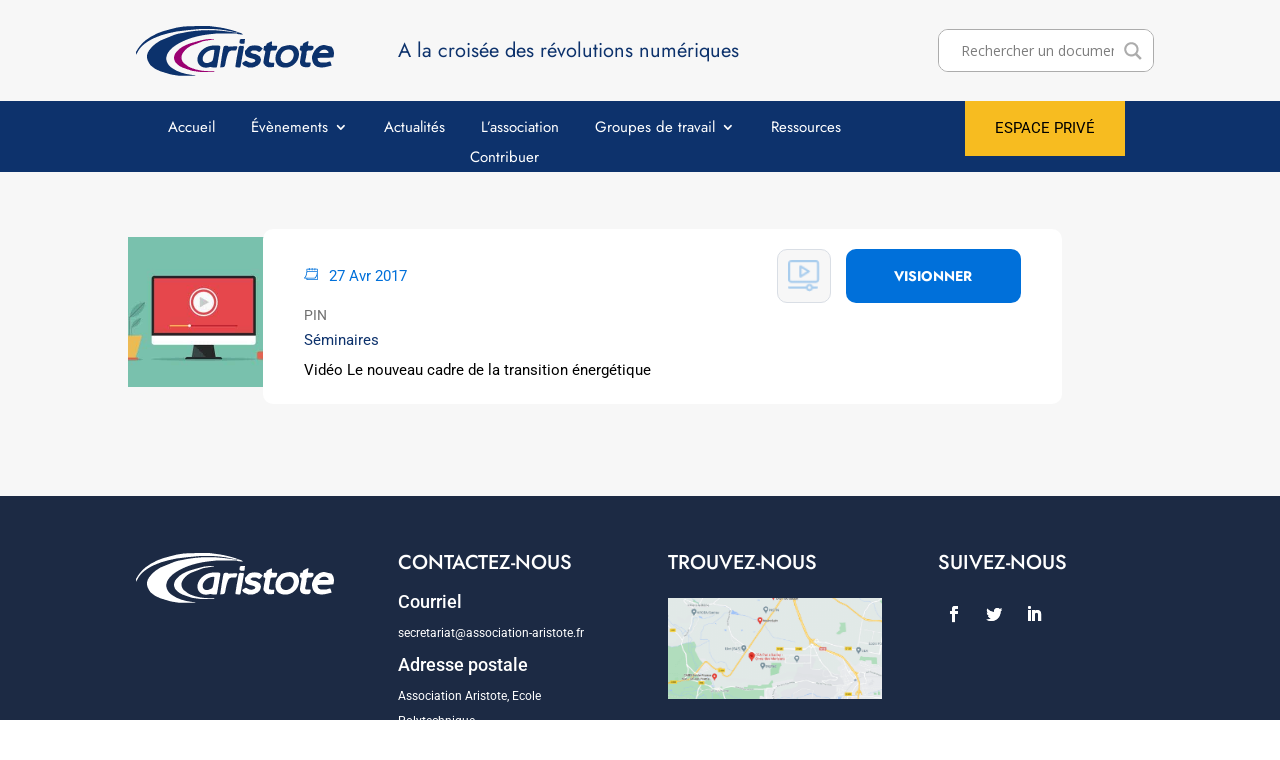

--- FILE ---
content_type: text/css; charset=utf-8
request_url: https://www.association-aristote.fr/wp-content/themes/Divi-Child/assets/css/style.css?ver=1.1.5
body_size: 9111
content:
/*
 Theme Name:     Bare bones for Divi
 Author:         Divi theme examples
 Author URI:     http://www.divithemeexamples.com
 Template:       Divi
 Version:        1.0
*/

/* ----------- PUT YOUR CUSTOM CSS BELOW THIS LINE -- DO NOT EDIT ABOVE THIS LINE --------------------------- */

/*******GENERALE*******/
#ajaxsearchlite1 .probox {
    padding: 3% !important;
}

#ajaxsearchlite1 .probox, div.asl_w .probox {
    margin: 0;
    height: 28px;
    background-color: #fff;
    border: 0 none #fff;
    border-radius: 0 0 0 0;
    box-shadow: 0 0 0 0 #b5b5b5 inset;
}

.search-results .container-ressources-description {
    max-width: 74%;
}

.single-evenements #ajaxsearchlite1 .probox, .single-pages_prive #ajaxsearchlite1 .probox, .search-results #ajaxsearchlite1 .probox {
    height: 25px !important;
    background-color: #fff;
    border: 0 none #fff;
    border-radius: 0 0 0 0;
    box-shadow: 0 0 0 0 #b5b5b5 inset;
}

div.asl_w .probox, div.asl_w .probox {
    background-color: #fff;
    border: 0 none #fff;
    border-radius: 0 0 0 0;
    box-shadow: 0 0 0 0 #b5b5b5 inset;
}

.contour-titre {
    -webkit-text-stroke: 2px #fff;
    -webkit-text-stroke-width: 2px;
    text-shadow: 10px -15px rgba(255, 255, 255, 0.4);
}

body {
    font-weight: 400 !important;
}

.search-results .container-all-evenements {
    margin-bottom: 5vh;
}

/*-----MENU-----*/
.et_pb_menu .et-menu > li {
    padding-left: 18px;
    padding-right: 18px;
}

.et-db #et-boc .et-l .et_pb_menu .et-menu > li {
    padding-left: 18px;
    padding-right: 18px;
}

/***Replace the Search Button with an Icon***/
/*Hide the search button*/
.ds-icon-search input.et_pb_searchsubmit,
.widget_search input#searchsubmit {
    background: transparent;
    color: transparent;
    border: none;
    width: 55px;
    z-index: 2;
}

/*Add padding to the search input field*/
.ds-icon-search input.et_pb_s,
.widget_search input#s {
    padding-right: 55px !important;
}

/*Add the icon*/
.ds-icon-search .et_pb_searchform:before,
.widget_search::before {
    content: '\55';
    position: absolute;
    font-family: 'ETModules';
    z-index: 1;
    right: 0;
    font-size: 14px;
    padding: 8px 20px;
    color: #959595;
}

/***End - Replace the Search Button with an Icon***/

/*-----END MENU-----*/

/*-----LOGIN-----*/
#a-login .et_pb_newsletter.et_pb_login .et_pb_newsletter_description, .et_pb_newsletter.et_pb_login .et_pb_newsletter_form {
    float: none !important;
    margin: auto;
}

#a-login .et_pb_newsletter_description_content {
    font-size: 18px;
}

#a-login .et_pb_newsletter_description_content a {
    background: #2ea3f2;
    padding: 5px;
    color: #fff;
}

/*-----END LOGIN-----*/

/*-----HOME-----*/
/*SLIDER*/
.mySlide .et_pb_slide_content {
    background: rgba(0, 0, 0, 0.5);
    padding: 25px 25px 0px 25px;
}

.mySlide .et_pb_button_wrapper {
    background: rgba(0, 0, 0, 0.5);
    padding: 0px 25px 25px 10px;
}

/*END SLIDER*/

/*BLOG*/
.myBlog .entry-title {
    background: #fff;
    padding: 25px 25px 50px 15px;
    border-radius: 0px 5px 5px 5px;
    width: 90%;
    margin: auto;
    margin-top: -55px;
    z-index: 99;
    position: relative;
    height: 115px;
}

.myBlog .published {
    position: absolute;
    margin-top: -35px;
    z-index: 100;
    margin-left: 28px;
    color: #0070DA;
}

.myBlog .post-meta a {
    position: absolute;
    background: #0070DA;
    padding: 6px;
    color: #fff !important;
    border-radius: 5px 5px 0px 0px;
    margin-top: -150px;
    left: 13px;
    text-transform: uppercase;
}

/* region HOME EVENEMENTS*/
.container-evenement {
    position: relative;
    margin-right: 40px;
}

.container-evenement-description {
    position: relative;
    background-color: white;
    padding: 3%;
    bottom: 70px;
    margin: 10px;
    height: 115px;
    max-width: 100%;
    z-index: 999;
}

.container-evenement .date {
    position: absolute;
    color: white;
    background-color: #0070DA;
    font-size: 10px;
    top: 15px;
    right: -20px;
    padding: 2% 4%;
    border: none;
    border-radius: 5px;
    text-transform: uppercase;
}

.container-evenement .theme {
    position: absolute;
    color: white;
    background-color: #0070DA;
    font-size: 11px;
    top: 171px;
    left: 10px;
    padding: 2% 4%;
    border: none;
    border-radius: 5px 5px 0px 0px;
    text-transform: uppercase;
}

.container-all-evenement {
    display: grid;
    grid-template-columns: repeat(auto-fit, minmax(115px, 1fr));
}

.container-evenement img {
    height: 250px;
    object-fit: cover;
}

.container-evenement img:first-child {
    width: 100%;
}

.container-evenement-description h3, .container-evenement-description p {
    padding-bottom: 5px;
    color: #000000;
}

.container-evenement-description h3 {
    font-size: 18px;
}

.container-evenement-description .event-theme {
    color: #BCBCBC;
}

.my-event:after {
    visibility: visible;
}

.free-menu-style-1 .fullwidth-menu-nav > ul > li > a:before {
    display: none !important;
}

.container-actu-description {
    position: relative;
    background-color: white;
    padding: 7%;
    bottom: 70px;
    margin: 10px;
    height: 130px;
    max-width: 100%;
    z-index: 999;
}

.container-post-description {
    position: relative;
    background-color: white;
    padding: 7%;
    bottom: 70px;
    margin: 10px;
    height: 100px;
    max-width: 100%;
    z-index: 999;
}

.actu-category {
    position: absolute;
    color: white;
    background-color: #0070DA;
    font-size: 11px;
    bottom: 180px;
    left: 10px;
    padding: 4% 4%;
    border: none;
    border-radius: 5px 5px 0px 0px;
    text-transform: uppercase;
}

.container-actu-description h3 {
    color: black;
    font-size: 16px;
}

.container-post-description h3 {
    color: black;
    font-size: 16px;
}

.post-excerpt {
    font-size: 12px;
    font-family: 'Roboto', Helvetica, Arial, Lucida, sans-serif;

}

.container-actu-description p:last-child {
    color: #0070DA;
    font-size: 12px;
    margin-left: 20px;
}

.container-post-description p:last-child {
    color: #0070DA;
    font-size: 12px;
    margin-left: 20px;
    position: relative;

}

/*.container-actu-description div p:last-child {*/
/*position: absolute;*/
/*bottom: 10px;*/
/*}*/

.container-actu-description p:last-child:before {
    content: url(/wp-content/uploads/2021/10/calendar-2.png);
    position: absolute;
    left: 20px;
    bottom: 14px;
}

.container-post-description p:last-child:before {
    content: url(/wp-content/uploads/2021/10/calendar-2.png);
    position: absolute;
    left: -20px;
    bottom: -1px;
}

.container-all-evenement .container-evenement:last-child {
    margin-right: 0px;
}

.main-title-evenement {
    display: flex;
}

.main-title-evenement h2 {
    margin-right: 25px;
}

.home-container-event {
    display: grid;
    grid-template-columns: 37% 1fr 1fr;
    grid-gap: 30px;
}

.container-all-post {
    display: grid;
    grid-template-columns: repeat(auto-fit, minmax(115px, 1fr));
    grid-gap: 30px;
}

/* endregion HOME EVENEMENTS*/
/*-----END HOME-----*/

/*region Event Page*/
.container-all-evenements {
    display: flex;
    position: relative;
    margin-top: 5vh;
	margin-bottom: -8vh;

}

.event-img {
    height: 442px;
    max-width: 464px;
    width: 100%;
}

.event-img img {
    width: 70% !important;
    height: 70% !important;
    object-fit: cover;
    border-radius: 10px !important;
}
.container-event-description {
   background-color: #fff;
    padding: 2% 4%;
    right: 143px;
    width: 100%;
    max-width: 63%;
    border-radius: 10px;
    top: 20px;
    max-height: 330px;
    transform: translate(-139px, -8px);
}

.container-event-description div {
    position: relative;
}

.container-event-description div p:first-child {
    margin-left: 25px;
    color: #0070DA;
}

.container-event-description div .dates-desktop:before {
    content: url(/wp-content/uploads/2021/10/calendar-2.png);
    position: absolute;
    left: 0px;
}

.container-event-description div:first-child {
    display: flex;
    justify-content: space-between;
}

.container-event-description h3 {
    color: #000000;
    font-size: 30px;
    margin-top: 10px;
}

.event-infos a p:nth-child(2) {
    color: #0070DA;
    font-size: 18px;
}

.event-infos a:last-child p {
    margin-top: -15px;
    color: #707070;
    font-size: 12px;
}

.container-event-description div:first-child button {
    color: white;
    background-color: #0D326C;
    font-size: 10px;
    padding: 1% 3%;
    border: none;
    border-radius: 5px;
    text-transform: uppercase;

}

.event-infos button {
    color: white;
    background-color: #0070DA;
    font-size: 14px;
    padding: 3% 6%;
    border: none;
    border-radius: 10px;
    margin-top: 8px;
    font-weight: 600;
}

.event-infos button a {
    color: #fff;
}

.event-theme {
    color: #707070;
    margin-top: 10px;
}

.event-exerpt {
    margin-left: 0px !important;
}

.event-infos .cat-name-event {
    padding-bottom: 5px;
}

.container-actu-description a div p {
    margin-bottom: 7px;
}

.et_pb_scroll_top.et-pb-icon {
    right: 15px;
    color: #0D326C;
    background: #F7BC20;
    transform: rotate(
            45deg);
    border-radius: 15px;
    width: 50px;
    height: 50px;
    transition: 0.25s all linear;
}

.et_pb_scroll_top:before {
    font-size: 51px;
    border-top: 8px solid #0D326C;
    border-left: 8px solid #0D326C;
    width: 12px;
    height: 12px;
    transform: translateY(4px) translateX(3px);
    display: inline-block;
}

.et_pb_scroll_top.et-pb-icon {
    border-top-left-radius: 5px;
    border-bottom-left-radius: 5px;
    border-bottom-right-radius: 5px;
    border-top-right-radius: 5px;
}

.et_pb_scroll_top:before {
    content: ' ';
}

/*endregion Event Page*/
/*region Groupe de travail*/

.groupe-de-travail-texte {
    display: flex;
    justify-content: space-between;
}

.grp-title {
    font-size: 16px;
    color: #456db4;
}

.sub-groupe-de-travail-texte {
    width: 43%;
}

.sub-groupe-de-travail-texte hr {
    display: inline-block;
    width: 70%;
}

.first-list .et_pb_text_inner ul li {
    list-style-image: url(/wp-content/uploads/2021/10/validate.png);
}

.first-list .et_pb_text_inner {
    margin-left: 20px;
}

.second-list .et_pb_text_inner ul li {
    list-style-type: none;
}

.second-list .et_pb_text_inner ul li::before {
    content: url(/wp-content/uploads/2021/10/avatar-1.png);
    margin-right: 20px;
}

.page-id-342 #left-area ul, .entry-content ul, .et-l--body ul, .et-l--footer ul, .et-l--header ul {
    padding: 0;
}

.img-drop-down {
    margin-right: 30px;
}

.see-more a:last-child {
    color: #fff;
    padding: 15px 30px;
    border-radius: 8px;
    font-size: 14px;
    font-family: 'Jost', Helvetica, Arial, Lucida, sans-serif;
    background-color: #0070DA;
}

.text-underline {
    text-decoration: underline;
}

.accordeon-a .et_pb_toggle_title:after {
    content: url(/wp-content/uploads/2021/10/arrow-down.png);
    left: -30px;
    position: absolute;
    transform: translateY(1px);
    display: inline-block;
    transition: all .3s linear;
}

.accordeon-a .et_pb_toggle_title {
    margin-left: 30px;
}

.accordeon-a .et_pb_toggle_close .et_pb_toggle_title:after {
    transform: rotate(-90deg);
}

.et_pb_toggle .et_pb_toggle_title:before {
    display: none;
}

.accordeon-a .et_pb_toggle {
    border: none;
}

.accordeon-a .et_pb_toggle_close {
    background-color: #EDF6FF;
}

.see-more {
    margin-top: 9px;
    margin-bottom: 20px;
}

/*endregion Groupe de travail*/
/*region Connaissance des formats*/
.connaissance-des-formats-section1 h6 {
    color: #dd3333;
}

.connaissance-des-formats-section2 h5 {
    color: #dd3333;
}

.connaissance-des-formats-section2 h2 {
    color: #e55619;
}

/*endregion Connaissance des formats*/

/*region expertises*/
.expertises-section1 a {
    color: #dd3333;
}

/*endregion expertises*/
/*region corpus-outils*/

.corpus-outils-section2 h2 {
    color: #e55619;

}

.corpus-outils-section2 h5 {
    color: #dd3333;

}

.corpus-outils-section2 table tbody tr td:hover {
    background-color: #dbdbdb !important;

}

.corpus-outils-section2 table tbody tr td {
    border: none;
}

.cellule-section4 .slick-arrow, .cellule-section4 .slick-dots {
    display: none !important;
}

.cellule-section4 .carousel-item {
    border-right: solid 1px #f0f0f0;
}

.et-db #et-boc .et-l .et_pb_tabs_controls li {
    border-right: none;
}

#et-boc .wprt-container .table > tbody > tr > td {
    border: none !important;
}

/*endregion corpus-outils*/
/*region single article*/
/*set the width of the rows inside the Post Content module*/
/*endregion single article*/
/*region Cellule Format*/
.small-separator {
    width: 2%;
    border: solid #dd3333 1px;

}

.sub-header h1 {
    color: #dd3333;

}

.sub-header span {
    color: #818181;
}

.cellule-section1 h2 {
    color: #e55619;
}

.cellule-section1 a {
    color: #e55619;
}

.grey-separator {
    display: block;
    height: 5px;
    background-color: #eaeaea;
    border: none;
}

.cellule-section2 span {
    color: #474e9c;
}

.cellule-section3 h2 {
    color: #e55619;
}

.cellule-section4 h2 {
    color: #e55619;
}

.cellule-section4 {
    color: #808080;
}

.cellule-section4 a {
    color: #808080;
}

.cellule-section4 .pin-formats {
    color: #000080;

}

.cellule-section5 p a {
    color: #808080;
}

/*endregion Cellule Format*/
/*region Single Actualité*/
.container-event-description div .event-exerpt:first-child {
    margin-left: 25px;
    color: #000000 !important;
}

.type-post {
    color: #2E3D4E;
    margin-top: -10px;
}

.postid-896 .wprt-container .table-responsive .table tr:nth-child(odd) {
    background-color: transparent !important;
}

.postid-896 .wprt-container .table > tbody > tr > td {
    border: none !important;
}

.cta-social {
    margin-right: 10px;
}

.partager-actualité {
    display: flex;
    align-items: center;
    justify-content: end;
}

.partager-actualité p {
    margin-right: 15px;
    color: #1C2A44;
    font-weight: bold;
}

.btn-categorie a {
    padding: 12px 40px;
    background-color: #00318D;
    color: #fff !important;
    display: flex;
    align-items: center;
    border-radius: 8px;
    width: fit-content;
}

.single-acticle-cat-title .et_pb_title_meta_container {
    display: flex;
    justify-content: end;
}

.single-acticle-cat-title {
    display: flex;
    align-items: center;
}

.list-validate .et_pb_text_inner ul li {
    list-style-image: url(/wp-content/uploads/2021/10/validate.png);
}

.titre-onglet {
    font-size: 22px;
    color: #0D326C;
}

.my-actu .et_pb_row_1_tb_body {
    padding: 0 !important;
}

.my-vod .et_pb_section_2 {
    width: 101vw;
    max-width: 101vw;
    transform: translateX(-17vw);

}

.my-vod .et_pb_section_video_bg {
    width: 100vw;
}

.my-onglet .et_pb_tabs_controls li.et_pb_tab_active {
    border-bottom: 2px solid #0070DA;
}

.my-onglet .et_pb_tabs_controls li.et_pb_tab_active a {
    color: #0070DA !important;
}

.my-onglet .et_pb_tabs_controls li a {
    color: #666;
    background-color: #fff;
}

.my-onglet .et_pb_tabs_controls li {
    border: none;
    border-bottom: 2px solid #D9DEE5;
}

.my-onglet {
    border: none;
}

.my-onglet ul.et_pb_tabs_controls {
    background-color: #fff !important;
}

.my-onglet ul.et_pb_tabs_controls:after {
    border-top: 1px
}

.my-vod .mejs-video {
    width: 100%;

}

.my-vod {
    width: 100vw !important;
    max-width: 100vw !important;
    transform: translateX(-328px);

}

/*endregion Single Actualité*/
/*region A propos*/
.page-id-33 .wprt-container .table > tbody > tr > td {
    border: none !important;
}

.page-id-33 .wprt-container .table-responsive .table tr:nth-child(odd) {
    background-color: transparent !important;
}

.picto-column .et_pb_column_1_3 {
    background-color: #001B67;
    width: 20%;
    padding: 30px 0px 30px 0px;
    border-radius: 15px;
}

.picto-column {
    display: flex;
    justify-content: center;
}

.les-membres .et_pb_text_inner .members-title {
    font-family: 'Jost', Helvetica, Arial, Lucida, sans-serif;
    font-size: 20px;
    color: #0D326C;
}

.my-onglets .et_pb_tabs_controls li.et_pb_tab_active {
    border-bottom: 2px solid #0070DA;
}

.my-onglets .et_pb_tabs_controls li {
    border: none;
    border-bottom: 2px solid #D9DEE5;
}

.my-onglets {
    border: none;
}

.my-onglets ul.et_pb_tabs_controls:after {
    border-top: 1px
}

.join-us .courier ul li {
    /*list-style-image: url(/wp-content/uploads/2021/10/envelope-2.png);*/
    list-style: none;

}

.join-us .adresse ul li {
    /*list-style-image: url(/wp-content/uploads/2021/10/house.png);*/
    list-style: none;

}

.join-us .telephone ul li {
    /*list-style-image: url(/wp-content/uploads/2021/10/phone-call-1.png);*/
    list-style: none;

}

.join-us .portable ul li {
    /*list-style-image: url(/wp-content/uploads/2021/10/smartphone.png);*/
    list-style: none;

}

.sub-menu table {
    border: none !important;
}

.sub-menu td {
    border-top: none !important;
    border-right: none !important;
    border-left: none !important;
}

#et-main-area {
    overflow-x: hidden;
}

.page-id-33 .sub-menu-a-propos div table tbody tr td a:focus {
    color: #dd3333;
}

.page-id-33 .sub-menu-a-propos div table tbody tr td a {
    white-space: nowrap;
}

.page-id-1267 .sub-menu-a-propos div table tbody tr td a:focus {
    color: #dd3333;
}

.page-id-1267 .sub-menu-a-propos div table tbody tr td a {
    white-space: nowrap;
}

.sub-menu .td-focus {
    border-bottom: 1px solid #0070DA !important;
}

.sub-menu td {
    border-bottom: 1px solid #D9DEE5;
}

.sub-menu td:focus-within {
    border-bottom: 1px solid #0070DA;
}

/*endregion A propos*/
/*region espaceprive*/

.bg-white .et_pb_row {
    background-color: #fff;
    padding: 80px;
}

/*endregion espaceprive*/
ul li::marker {
    font-size: 20%;
}

/*region evenement divi*/

.event-flex {
    display: flex !important;
}

/*endregion evenement divi*/
/*region page privee*/

.private-arrow {
    content: ' ';
    border-top: 2px solid #A7A7A7;
    border-left: 2px solid #A7A7A7;
    width: 8px;
    height: 8px;
    display: inline-block;
    transform: rotateZ(225deg);
    margin-left: 100px;
    margin-right: 2px;

}

.private-toggle-open .private-arrow {
    content: ' ';
    border-top: 2px solid #0070DA;
    border-left: 2px solid #0070DA;
    width: 8px;
    height: 8px;
    display: inline-block;
    transform: rotateZ(45deg);
    margin-left: 100px;
    margin-right: 2px;

}

.private-toggle li {
    list-style-image: url('/wp-content/uploads/2021/11/Groupe-1327.png');
    margin-left: 40px;
    margin-top: 10px;
    margin-bottom: 10px;
}

.private-toggle li a {
    color: #A7A7A7 !important;

}

.private-toggle-open-li {
    color: #0070DA;
}

.private-toggle li > a.active {
    color: #0070DA !important;
}

.private-toggle {
    color: #A7A7A7;
    margin-top: 20px;
    cursor: pointer;
    overflow: hidden;
    height: 30px;
    transition: all ease-in-out 0.3s;
}

.private-toggle-open {
    color: #0070DA;
    margin-top: 20px;
    cursor: pointer;
    height: 100px;
    /*height: auto;*/
}

.container-widjet-prive {
    background-color: #fff;
    border-radius: 10px;
    min-height: 360px;
    max-width: 300px;
    margin: auto;
}

.et-db #et-boc .et-l section.et_pb_wptools_image_carousel_0.slick-initialized .slick-track {
    background-color: white;
}

.carousel-item img {
    display: block;
    margin: 0 auto;
}

.container-widjet-prive h3 {
    text-align: center;
    font-size: 30px !important;
    font-family: 'Jost', Helvetica, Arial, Lucida, sans-serif;
    padding-top: 25px;

}

.container-private-toggle {
    display: flex;
    justify-content: center;
}

/*endregion page privee*/
/*region SINGLE EVENT PAGE*/
#info-events .resume {
    background-color: #fff;
    border-radius: 10px;
    padding: 25px !important;
}

.single-event-section1 .et_pb_column_2 {
    background-color: #fff;
}

.single-event-section1 .et_pb_column_2 .et_pb_text_5 .et_pb_text_inner p {
    font-size: 30px;
    color: #000000;
    font-family: 'Jost', Helvetica, Arial, Lucida, sans-serif;
}

.single-event-section1 .et_pb_column_2 .et_pb_text_6 .et_pb_text_inner ul li:nth-child(1):before {
    content: url(/wp-content/uploads/2021/11/calendar-event.png);
    position: absolute;
    left: -50px;

}

.single-event-section1 .et_pb_column_2 .et_pb_text_6 .et_pb_text_inner ul li:nth-child(1) {
    margin-left: 50px;
    position: relative;
    margin-bottom: 20px;

}

.single-event-section1 .et_pb_column_2 .et_pb_text_6 .et_pb_text_inner ul li:nth-child(2):before {
    content: url(/wp-content/uploads/2021/11/wall-clock.png);
    position: absolute;
    left: -47px;

}

.single-event-section1 .et_pb_column_2 .et_pb_text_6 .et_pb_text_inner ul li:nth-child(2) {
    margin-left: 50px;
    position: relative;
    margin-bottom: 20px;

}

.single-event-section1 .et_pb_column_2 .et_pb_text_6 .et_pb_text_inner ul li:nth-child(3):before {
    content: url(/wp-content/uploads/2021/11/placeholder.png);
    position: absolute;
    left: -47px;
}

.single-event-section1 .et_pb_column_2 .et_pb_text_6 .et_pb_text_inner ul li:nth-child(3) {
    margin-left: 50px;
    position: relative;
    margin-bottom: 20px;
}

.single-event-section1 .et_pb_column_2 {
    padding: 3%;
    border-radius: 8px;
}

.single-event-section1 .et_pb_column_2 .et_pb_text_6 .et_pb_text_inner ul li:nth-child(1) {
    list-style: none;
    color: #00ACEE;

}

.single-event-section1 .et_pb_column_2 .et_pb_text_6 .et_pb_text_inner ul li:nth-child(2) {
    list-style: none;
    color: #00ACEE;

}

.single-event-section1 .et_pb_column_2 .et_pb_text_6 .et_pb_text_inner ul li:nth-child(3) {
    list-style: none;
    color: #00ACEE;

}

.single-evenements #et-boc .et-l .et_pb_text_6 {
    margin-left: 0px !important;
    width: 100% !important;
}

.table1 table, .table1 td {
    border: none;
}

.table1 table {
    margin-bottom: 40px;
}

.table1 .bg-blue {
    background-color: rgba(0, 172, 238, 0.3);
    padding: 10px 10px !important;
}

.single-evenements .wprt-container .table > tbody > tr > td {
    border: none !important;
}

.table1 table:first-child td {
    padding: 20px;
}

.table1 .bg-blue2 {
    background-color: rgba(0, 112, 218, 0.27);
}

.table1 table:nth-child(3) td {
    padding: 20px;
}

.table1 table tr td:first-child {
    color: #0D326C;
}

.table1 strong {
    color: #0070DA;
    font-weight: normal;
}

.table2 .et_pb_text_inner:first-child {
    background-color: rgba(159, 211, 231, 1);
    padding: 10px 10px !important;
}

.table2 .et_pb_text_inner:nth-child(2) {
    background-color: #EDF6FF;
    padding: 10px 10px !important;
}

.bg-blue {
    background-color: #9FD3E7;
    padding: 20px;
}

.bg-blue2 {
    background-color: #EDF6FF;
    padding: 20px;

}

.bg-blue3 {
    background-color: #A7C5E2;
    padding: 20px;

}

.blue-text p:first-child {
    color: #0070DA;
}

.sub-menu-event td {
    white-space: nowrap;
}

.sub-menu-event table {
    border: none;
}

.sub-menu-event td {
    border-bottom: 2px solid #EDF6FF;
}

.sub-menu-event td a:focus {
    border-bottom: 2px solid #0070DA;
    color: #0070DA;
}

.sub-menu-event td a {
    margin-right: 30px;
}

.table3 table {
    border: none;
}

.table3 table td {
    border: none;
}

.table3 table td p:first-child {
    padding-bottom: 0;
    font-size: 16px;
    color: #0D326C;
    font-family: 'Jost', Helvetica, Arial, Lucida, sans-serif;
    text-transform: uppercase;
}

.table3 table td p {
    padding-bottom: 0;
    font-size: 16px;
    color: #00ACEE;
    font-family: 'Roboto', Helvetica, Arial, Lucida, sans-serif;
}

.container-tarifs {
    display: flex;
    margin-top: 8vh;
}

.tarifs .logo-frais {
    list-style-image: url(/wp-content/uploads/2021/11/wallet.png);
    color: #00ACEE;
    margin-left: 25px;
    margin-bottom: 15px;
}

.tarifs .logo-cheque {
    list-style-image: url(/wp-content/uploads/2021/11/money.png);
    color: #00ACEE;
    margin-left: 25px;
    margin-bottom: 15px;
}

.tarifs .logo-banque {
    list-style-image: url(/wp-content/uploads/2021/11/bank.png);
    color: #00ACEE;
    margin-bottom: 15px;
}

.tarifs ul:last-child {
    margin-left: 35px;
}

.tarifs ul:last-child li:first-child {
    margin-bottom: 20px;
}

.tarifs li {
    list-style-image: url(/wp-content/uploads/2021/11/Groupe-1113.png);
}

.tarifs li span {
    color: #0070DA;
}

.inscription ul li {
    list-style-image: url(/wp-content/uploads/2021/11/door-key.png);
    color: #00ACEE;
    margin-left: 25px;
}

.inscription .inscription-text {
    color: #0D326C;
    font-size: 18px;
    font-family: 'Jost', Helvetica, Arial, Lucida, sans-serif;
}

.inscription button {
    padding: 10px 25px;
    border-radius: 6px;
    color: #fff;
    background: #0070DA;
    border: none;
    font-size: 14px;
    font-family: 'Jost', Helvetica, Arial, Lucida, sans-serif;
}

.inscription h3, .tarifs h3 {
    color: black !important;
    font-weight: bold;
    font-size: 30px;
    font-family: 'Noto Sans', Helvetica, Arial, Lucida, sans-serif;
    margin-bottom: 20px;
}

.table3 table tr:first-child td:before {
    content: url("/wp-content/uploads/2021/11/Rectangle-278.png");
    position: absolute;
    z-index: -1;
    top: -15px;
    transform: translateX(-25px);

}

.table3 table tr:last-child {
    margin-top: 20px;

}

.postid-677 .wprt-container .table > tr > td {
    border: none !important;
}

.postid-677 > .wprt-container .table > tbody > tr > td {
    padding-top: 0px !important;
    padding-right: 0px !important;
    padding-bottom: 0px !important;
    padding-left: 0px !important;
}

.postid-677 .wprt-container .table-responsive .table tr:nth-child(odd) {
    background-color: transparent !important;
}

.postid-677 .et-boc .wprt-container .table-responsive .table tr:nth-child(odd) {
    background-color: transparent !important;
}

.page-id-618 .wprt-container .table-responsive .table tr:nth-child(odd) {
    background-color: transparent !important;
    border: none !important;
}

.page-id-618 .wprt-container .table > tbody > tr > td {
    border: none !important;
}

.page-id-618 .wprt-container .table {
    border: none !important;
}

/*endregion SINGLE EVENT PAGE*/

/*region RESSOURCES PAGE*/
.ressources-img {
    height: 442px;
    max-width: 464px;
}

.ressources-img img {
    width: 75%;
    height: 75%;
    object-fit: cover;
}

.container-resources-description {
    background-color: #fff;
    padding: 2% 4%;
    position: absolute;
    right: 200px;
    max-width: 750px;
    border-radius: 10px;
    top: 31px;
}

.container-resources-description div {
    position: relative;
}

.container-resources-description .date-post p {
    margin-left: 25px;
    color: #0070DA;

}

.container-resources-description .date-post p:before {
    content: url(/wp-content/uploads/2021/10/calendar-2.png);
    position: absolute;
    left: 0px;
    bottom: -1px;
}

.container-resources-description .author_name {
    font-size: 20px;
    font-family: 'Jost', Helvetica, Arial, Lucida, sans-serif;
    color: #0070DA;
    margin-bottom: 25px;
}

.container-resources-description div:first-child {
    display: flex;
    justify-content: space-between;
}

.container-resources-description h3 {
    color: #000000;
    font-size: 30px;
}

.cat_name_resources {
    font-size: 14px;
    color: #707070;
    font-family: 'Roboto', Helvetica, Arial, Lucida, sans-serif;
}

.container-all-resources {
    display: flex;
    position: relative;
    margin-top: 0vh;
}

/*endregion RESSOURCES PAGE*/
/*region refont ressources PAGE*/

/*.ressources-img img {*/
/*width: 260px;*/
/*height: 260px;*/
/*object-fit: cover;*/
/*}*/

/*.container-event-description div .text-picto {*/
/*content: url(/wp-content/uploads/2021/10/calendar-2.png);*/
/*position: absolute;*/
/*left: 0px;*/

/*}*/

/*region RESSOURCES Page*/
.container-all-ressources {
    display: flex;
    position: relative;
    align-items: center;
    margin-bottom: 5vh;
}

.ressources-img {
    height: auto;
    max-width: 464px;
}

.ressources-img img {
    width: 150px;
    height: 150px;
    object-fit: cover;
}

.single-ressources .et_pb_section {
    padding: 31px 0;
    background-color: #f7f7f7 !important;
}

.container-ressources-description {
    background-color: #fff;
    padding: 2% 4%;
    right: 280px;
    max-width: 78%;
    border-radius: 10px;
    top: 2px;
    max-height: 228px;
    transform: translateX(-15px);
    /*transform: translate(-35px, 21px);*/

}

.bg-picto-ressources {
    background-color: #F7F7F7;
    border-radius: 10px;
    padding: 10px;
    border: 1px solid #D9DEE5;
    margin-right: 15px;
    width: 54px;
    height: 54px;
}

.cta-ressources {
    background-color: #0070DA;
    border-radius: 10px;
    font-size: 14px;
    font-family: 'Jost', Helvetica, Arial, Lucida, sans-serif;
    color: white;
    border: none;
    text-transform: uppercase;
    font-weight: bold;
    padding: 10px 40px;
    display: flex;
    align-items: center;
    width: 175px;
    justify-content: center;

}

.container-ressources-description div {
    position: relative;
}

.container-ressources-description div .date-ressources {
    margin-left: 25px;
    color: #0070DA;
}

.container-ressources-description div .date-ressources:before {
    content: url(/wp-content/uploads/2021/10/calendar-2.png);
    position: absolute;
    left: 0px;
}

.container-ressources-description div:first-child {
    display: flex;
    justify-content: space-between;
    align-items: center;

}

.container-event-description h3 {
    color: #000000;
    font-size: 30px;
    margin-top: 10px;
}

.ressources-title {
    color: #0070DA;
    font-size: 18px;
}

.ressources-infos a:last-child p {
    margin-top: -15px;
    color: #707070;
    font-size: 12px;
}

.ressources-infos button {
    color: white;
    background-color: #0070DA;
    font-size: 14px;
    padding: 3% 6%;
    border: none;
    border-radius: 10px;
    font-weight: 600;
    margin-top: 20px;
}

.ressources-infos button a {
    color: #fff;
}

.ressources-theme {
    color: #707070;
    margin-top: 10px;
}

.ressources-exerpt {
    margin-left: 0px !important;
    margin-top: 5px;
    min-width: 888px;
}

.author-ressources {
    font-size: 14px;
    color: #707070;
    font-family: 'Roboto', Helvetica, Arial, Lucida, sans-serif;
    padding-bottom: 0px;
}

.btn-ressources {
    display: flex;
}

.et-boc .wprt-container .table-responsive .table tr:nth-child(odd) {
    background-color: transparent !important;
}

.date-mobile {
    display: none
}

.table-responsive {
    margin-bottom: 0px !important;
}

.wprt_style_display .table > tbody > tr > td a {
    margin-left: -8px !important;
}

/*endregion RESSOURCES Page*/

#category, #theme, #type {
    border: none;
    font-size: 15px;
    text-align: end;
}

#category {
    margin-top: 20px;
}

.formation-control {
    color: #0070DA;

}

/*.event-filters select {*/
/*min-width: 49%;*/
/*}*/

/*.event-filters .category label, .event-filters .theme label {*/
/*min-width: 23%;*/
/*}*/

/*.event-filters .date-debut input, .event-filters .date-fin input {*/
/*transform: translateX(19px);*/
/*}*/

.event-filters select, .event-filters #start {
    color: #A7A7A7;
    font-size: 15px;
}

.event-filters select, .event-filters #end {
    color: #A7A7A7;
    font-size: 15px;
}

.event-filters select option {
    color: #A7A7A7;
}

.event-filters #start::-webkit-calendar-picker-indicator {
    background-image: url("/wp-content/uploads/2021/12/calendar-4.png");
}

.event-filters #end::-webkit-calendar-picker-indicator {
    background-image: url("/wp-content/uploads/2021/12/calendar-4.png");
}

.event-filters label {
    color: #646363;
    font-weight: bold;
}

.event-filters select:checked {
    color: #0070DA;
}

.accordeon-a .btn-left {
    color: #fff;
    padding: 15px 30px;
    border-radius: 8px;
    font-size: 14px;
    font-family: 'Jost', Helvetica, Arial, Lucida, sans-serif;
    background-color: #0070DA;
}

.event-filters h3 {
    margin-left: 30px;
    padding-top: 30px;
    font-family: 'Jost', Helvetica, Arial, Lucida, sans-serif;
    font-size: 30px;
}

.event-filters {
    background-color: #fff;
    border-radius: 10px;
    display: block;
    font-family: 'Roboto', Helvetica, Arial, Lucida, sans-serif;
    margin: auto;
}

.event-filters .category select option:first-child, .event-filters .theme select option:first-child {
    text-align: right;
}

.event-filters select, .event-filters form input {
    border: none;
    cursor: pointer;

}

.page-id-33 .slick-next, .page-id-33 .slick-prev, .page-id-33 .slick-dots {
    display: none !important;
}

.category, .theme, .date-debut, .date-fin {
    display: flex;
    align-items: end;
    justify-content: flex-start;
    margin-left: 30px;
}

.date-debut, .date-fin {
    display: flex;
    align-items: baseline;
}

.event-filters form div {
    margin-bottom: 20px;
}

.send-filters {
    display: block;
    margin: auto;
    margin-bottom: 15px;
}

#start {
    margin-left: 10px;
}

#end {
    margin-left: 10px;
}

.event-filters a {
    display: flex;
    justify-content: center;
    padding-bottom: 30px;
}

#category option {
    background: transparent;
    border: 0;
}

.send-filters {
    padding: 10px 40px;
    background-color: #0070DA;
    border-radius: 5px;
    font-size: 14px;
    color: white;
    text-transform: uppercase;
    font-weight: 500;
    font-family: 'Jost', Helvetica, Arial, Lucida, sans-serif;
}

#searcheForm a {
    font-size: 16px;
    color: black;
    font-family: 'Jost', Helvetica, Arial, Lucida, sans-serif;
    text-decoration: underline;
    font-weight: 300;

}

/*endregion Filters event page*/
/*region pagination*/
.container-pagination {
    display: flex;
    justify-content: center;
    margin-top: 8vh;
}

.container-pagination a {
    border: solid 1px #ACACAC;
    padding: 10px 20px;
    color: #0070DA;
    margin-right: -1px
}

.container-pagination .current-1 {
    color: #9e006a;
}

.container-pagination a:first-child {
    border-bottom-left-radius: 5px;
    border-top-left-radius: 5px;
}

.container-pagination a:last-child {
    border-bottom-right-radius: 5px;
    border-top-right-radius: 5px;
}

/*endregion pagination*/
/*endregion refont ressources PAGE*/

/*region TAG Archive*/
.tag .et_right_sidebar #sidebar {
    display: none !important;
}

.tag #left-area {
    padding-right: 0px !important;
    width: 100% !important;
}

.post-meta {
    display: none !important;
}

/*end region TAG Archive*/

/*Correction single event*/

.table3 img {
    width: 154px;
    height: 154px;
    border-radius: 77px;
    object-fit: contain;
}

.table3 td {
    width: 25% !important;
}

.table3 tr:last-child td {
    color: #0D326C;
    text-transform: uppercase;
    text-align: left !important;
}

.table3 tr:last-child td span {
    color: #00ACEE;
    text-transform: initial;
    text-align: left !important;

}

#scientifique {
    margin-bottom: 0 !important;
}

.table3 tr:first-child {
    transform: translateY(40px);

}

/*region Responsive Home Event*/
@media (max-width: 1420px) {
    .category, .theme, .date-debut, .date-fin {
        margin-left: 30px;
    }

    .has_et_pb_sticky .resp-all-event .et_pb_column.et_pb_column_1_4.et_pb_column_2.et_pb_sticky_module {
        width: 90% !important;
        margin-bottom: 15vh;
        position: initial !important;
    }

    .page-id-1404 #post-1404 .has_et_pb_sticky .resp-all-event .et_pb_column.et_pb_column_1_4.et_pb_column_2.et_pb_sticky_module {
        position: initial !important;
    }

    .resp-all-event .et_pb_column.et_pb_column_1_4.et_pb_column_2.et_pb_sticky_module {
        width: 100% !important;
        margin-bottom: 15vh;
        position: initial !important;

    }
}

@media (max-width: 1640px) {
    .category, .theme, .date-debut, .date-fin {
        margin-left: 10px;
    }
}

@media (max-width: 1380px) {
    .category, .theme, .date-debut, .date-fin {
        display: block;
        margin-left: 5px;

    }

    #start {
        margin-left: 0px;
    }

    #end {
        margin-left: 0px;
    }
}

@media (max-width: 1350px) {
    .category, .theme, .date-debut, .date-fin {
        margin-left: 5px;
    }

    .home-container-event {
        display: grid;
        grid-template-columns: repeat(2, 1fr);
        grid-gap: 40px;
    }

    .container-evenement {
        margin-right: 0px;
        margin-bottom: -55px;
    }

    .home-container-event .events:first-child {
        grid-column: 1 / 3;
        grid-row: 1;
    }

    .home-container-event .events:first-child .container-evenement .theme {
        top: 155px !important;
    }

    .container-all-post {
        display: grid;
        grid-template-columns: repeat(auto-fit, minmax(255px, 1fr));
        grid-gap: 30px;
    }

}

@media (max-width: 1280px) {

    .table3 img {
        width: 154px;
        height: 154px;
        border-radius: 77px;
        object-fit: contain;
        transform: translateY(22px);
    }

    #scientifique {
        margin-bottom: 5vh !important;
    }

    .table3 tr:first-child {
        transform: translateY(-8px);
    }

    .table3 img {
        width: 120px;
        height: 120px;
        border-radius: 60px;
    }

    #page-container .et_pb_text_22:before {
        left: 345px;
    }

    #page-container .et_pb_text_22:after {
        right: 345px;
    }

    .profil-desc {
        width: 75% !important;
    }

    /*.event-filters select {*/
    /*min-width: 60%;*/
    /*}*/
    /*.event-filters .category label, .event-filters .theme label {*/
    /*min-width: 40%;*/
    /*}*/
    /*.event-filters .date-debut input, .event-filters .date-fin input {*/
    /*transform: translateX(9px);*/
    /*}*/
    /*.event-filters .date-debut label, .event-filters .date-fin label {*/
    /*transform: translateX(-7px);*/
    /*}*/
}

@media (max-width: 1024px) {
    #scientifique {
        margin-bottom: 5vh !important;
    }

    .table3 tr:first-child {
        transform: translateY(0px);
    }

    .table3 img {
        width: 90px;
        height: 90px;
        border-radius: 45px;
        vertical-align: bottom;
    }

    .profil-desc {
        width: 90% !important;
    }

    #page-container .et_pb_text_22:before {
        left: 245px;
    }

    #page-container .et_pb_text_22:after {
        right: 245px;
    }

    .event-filters .date-debut label, .event-filters .date-fin label {
        transform: translateX(0px);
    }

    .event-filters .date-debut label, .event-filters .date-fin label {
        transform: translateX(0px);
        white-space: nowrap;
    }

    #category, #theme {
        text-align: inherit;
    }

    #start {
        margin-left: 0px;
    }

    #end {
        margin-left: 0px;
    }

    .event-filters .date-debut input, .event-filters .date-fin input {
        transform: translateX(0px);
    }

    .page-id-29 .et_pb_text_0 {
        margin-top: 280px !important;
        margin-bottom: -120px !important;
    }

    .page-id-29 .et_pb_text_0 h1 {
        font-size: 65px;
    }

    .container-event-description {
        background-color: #fff;
        padding: 2% 4%;
        position: absolute;
        right: -2px;
        max-width: 500px;
        border-radius: 10px;
        top: 12px;
        min-height: 380px;
    }

    .page-id-33 .et_pb_text_21:before {
        left: 240px;
    }

    .page-id-33 .et_pb_text_21:after {
        right: 240px;
    }

    .page-id-33 .et_pb_text_12 {
        padding-bottom: 80px !important;
    }

}

@media (max-width: 980px) {
    .category, .theme, .date-debut, .date-fin {
        justify-content: flex-start;
    }

    .event-filters .category label, .event-filters .theme label {
        min-width: 9%;
    }

    .event-filters select {
        min-width: 19%;
    }

    .et_pb_column {
        margin-bottom: 0px;
    }
}

@media only screen and (max-width: 980px) {
    .search-results.et-db #et-boc .et-l .et_pb_menu_0_tb_header {
        margin-top: 0px!important;
    }
    .search-results.et-db #et-boc .et-l .et_pb_text_2_tb_header {
        margin-top: 0px !important;
    }
}

@media (max-width: 768px) {
    .ressources-exerpt {
        min-width: initial;
    }

    .header-container {
        display: flex;
        align-items: center;
    }

    .page-id-33 .et_pb_text_21:before {
        left: 130px;
    }

    .page-id-33 .et_pb_text_21:after {
        right: 130px;
    }

    .et_pb_menu--style-centered .et_pb_menu__wrap {
        -ms-flex-pack: center;
        justify-content: flex-start;
    }

    .et-boc .et_pb_text_2_tb_header {
        padding-top: 15px !important;
        padding-bottom: 15px !important;
        margin-top: 0px !important;
    }

    .container-event-description {
        top: 27px;
    }

    .single-evenements .et_pb_text_5 {
        display: flex;
        justify-content: center;
    }

    .single-evenements .et_pb_text_6 {
        display: flex;
        justify-content: center;
    }

    .single-evenements .et_pb_section_0 {
        padding-bottom: 0 !important;
    }

    .single-evenements .wprt-container .table-responsive .table tr:nth-child(even) {
        background-color: transparent !important;
    }

    .page-id-31 .event-img img {
        height: 140px;
        object-fit: fill;
    }

    .event-exerpt {
        display: none;
    }

    .picto-column .et_pb_column_1_3 {
        margin-right: 50px;
    }

    .post-33 .et_pb_image .et_pb_image_wrap {
        display: table !important;
        margin: auto;
        margin-bottom: 30px;
    }

    .picto-column .et_pb_column_1_3 {
        width: 25%;
    }

    .home-container-event .events:first-child .container-evenement .theme {
        top: 161px !important;

    }

    .container-evenement .theme {
        top: 174px;
    }

    .container-event-description {
        background-color: #fff;
        padding: 2% 4%;
        right: -30px;
        min-width: 405px;
        border-radius: 10px;
        max-height: 330px;
        transform: inherit;
        position: inherit;
        top: -75px;
        max-width: 90%;
    }

    .container-all-evenements {
        display: block;

    }

    .event-img {
        height: auto;
        max-width: inherit;
    }

}

@media (max-width: 500px) {
    .search-results .container-ressources-description {
        max-width: 100%;
    }
    .table3 img {
        width: 67px;
        height: auto;

    }

    #page-container .et-db #et-boc .et-l .et_pb_text_4:before {
        left: -38px;

    }

    .container-ressources-description {
        max-width: 100%;
        transform: initial;
        margin-bottom: 10vh;
        transform: translateY(-20px);
    }

    .ressources-img {
        height: initial;
    }

    .container-all-ressources {
        display: block;
    }

    .ressources-img img {
        width: 280px;
        height: 270px;
        display: block;
        object-fit: cover;
        margin: auto;
    }

    .author-ressources {
        padding-bottom: 0px;
    }

    .container-ressources-description div:first-child {
        display: block;
    }

    .accordeon-a a span {
        color: black !important;
    }

    .accordeon-a span a {
        color: black !important;
    }

    #missions {
        margin-bottom: 3vh;

    }

    #membres {
        margin-bottom: 3vh;

    }

    #organisation {
        margin-bottom: 3vh;
    }

    #page-container .et_pb_text_22:after {
        right: 315px;
    }

    #page-container .et_pb_text_22:before {
        left: 315px;
    }

    .profil-desc {
        width: 60% !important;
    }

    .lwp-breadcrumbs {
        margin-top: 3vh;
        margin-bottom: 2vh;
    }

    .page-id-342 .et_pb_row_2:before {
        bottom: 74px;
    }

    .section2-groupe-travail {
        margin-top: 5vh;
    }

    .page-id-342 .et_pb_row_6:before {
        content: "";
        position: absolute;
        width: 35px;
        bottom: 35px;
        left: -42px;
        border-bottom: 8px solid #D10000;
    }

    .page-id-31 .container-event-description {
        min-height: 205px;
    }

    .container-event-description {
        min-height: 265px;
    }

    .container-event-description h3 {
        font-size: 18px;
    }

    /*.event-filters .date-debut input, .event-filters .date-fin input {*/
    /*transform: translateX(38px);*/
    /*}*/
    .event-filters .date-debut label, .event-filters .date-fin label {
        white-space: nowrap;
    }

    .event-filters .category label, .event-filters .theme label {
        min-width: 17%;
    }

    #category, #theme {
        text-align: right;
    }

    article .et_pb_text_0 {
        margin-bottom: 0px !important;
        margin-left: 0px !important;
    }

    .header-img {
        width: 70%;
    }

    .header-container {
        margin-top: 3vh;
        margin-bottom: 3vh;
    }

    .page-id-33 .et_pb_text_21:before {
        left: 0px;
    }

    .page-id-33 .et_pb_text_21:after {
        right: 0px;
    }

    .container-event-description div .dates-desktop {
        display: none;
    }

    .home-container-event {
        display: block;

    }

    .container-evenement {
        margin-bottom: 0px;
    }

    .page-id-29 .et_pb_text_0 h1 {
        font-size: 33px !important;
    }

    .page-id-29 .et_pb_text_0 {
        margin-top: 150px !important;
    }

    .et_pb_column .et_pb_row_inner, .et_pb_row {
        padding: 0px;
    }

    .page-id-29 .event-exerpt {
        display: none;
    }

    .page-id-29 .event-infos button {
        font-size: 12px;
    }

    .container-event-description h3 {
        font-size: 25px;
    }

    .container-event-description {
        display: block;
        margin: auto;
        top: 130px;
        width: 90%;
        left: 50%;
        transform: translate(-50%, 0);
    }

    .event-img img {
        height: auto;
    }

    .event-img {
        height: 335px;
    }

    /*.et-db #et-boc .et-l .et_pb_column {*/
    /*margin-bottom: 16px;*/
    /*}*/
    .et-db #et-boc .et-l .et_pb_menu--style-centered .et_pb_menu__wrap {
        justify-content: inherit;
    }

    .et-db #et-boc .et-l .et_pb_fullwidth_post_title_0_tb_body h1 {
        -webkit-text-stroke-width: 1px !important;
        text-shadow: 10px -6px rgb(255 255 255 / 40%) !important;
    }

    .et-db #et-boc .et-l .et_pb_fullwidth_post_title_0_tb_body .et_pb_title_container h1.entry-title {
        font-size: 40px !important;
    }

    .tarifs {
        width: 100%;
        margin-right: 0px;
        margin-bottom: 40px;
    }

    .container-tarifs {
        display: block;
    }

    .inscription {
        margin-bottom: 30px;
    }

    .accordeon-a a {
        font-size: 12px;
        color: #fff !important;
    }

    .postid-677 .accordeon-a .et_pb_toggle_title:after {
        top: 35px;
    }

    .sub-menu-event td {
        width: 100% !important;
    }

    .single-evenements .wprt-container .table > tbody > tr > td {
        border: none !important;
    }

    .single-evenements .wprt-container .table-responsive .table tr:nth-child(odd) {
        background-color: #f7f7f7 !important;
    }

    .table3 table tr:first-child td:before {
        content: "";
    }

    .wprt-container .table-responsive .table tr {
        background-color: transparent !important;
    }

    .sub-menu-event .et_pb_css_mix_blend_mode_passthrough {
        transform: translateY(-115px) !important;
    }

    .sub-menu-event {
        padding-bottom: 0 !important;
    }

    .et-db #et-boc .et-l .et_pb_section {
        padding-bottom: 0;
    }

    .et-db #et-boc .et-l .et_pb_section_1 {
        padding-top: 0;
    }

    .page-id-31 .et_pb_text_0 h1 {
        font-size: 51px !important;
    }

    .page-id-31 .et_pb_text_0 {
        margin-top: -47px !important;
    }

    .page-id-31 .container-event-description {
        top: 90px;
    }

    .page-id-31 .event-img {
        height: 280px;
    }

    .page-id-31 #page-container .et_pb_text_0 {
        transform: scaleX(0.94) scaleY(0.94) translateX(0px) translateY(0px) !important;
    }

    .et_pb_text_0 h1 {
        font-size: 55px !important;
    }

    .picto-column {
        display: block;
    }

    .event-img {
        height: initial;
    }

    .container-event-description {
        display: block;
        margin: auto;
        top: -60px;
        width: inherit;
        left: 50%;
        transform: translate(-55.5%, 0);
        min-width: 270px;

    }

    .container-event-page .container-all-evenements:first-child {
        margin-top: 5vh;
    }

    .container-all-evenements:first-child {
        margin-top: 0vh;
    }

    .page-id-31 .event-img {
        height: auto;
    }

    .page-id-31 .container-event-description {
        top: -45px;
    }

    .container-event-description div .date-mobile:before, .container-event-description div .date-desktop:before {
        content: url(/wp-content/uploads/2021/10/calendar-2.png);
        position: absolute;
        left: 0px;
        bottom: -1px;
    }

    .container-event-description div .date-mobile, .container-event-description div .date-desktop {
        margin-left: 25px;
        color: #0070DA;
    }

}

/*endregion Responsive Home Event*/
/*SLIDER*/
@media (max-width: 500px) {
    .evenements-template-default table:first-child td {
        background-color: white !important;
    }

    .evenements-template-default .et_pb_column.et_pb_column_4_4.et_pb_column_1_tb_body.et_pb_css_mix_blend_mode_passthrough.et-last-child {
        transform: translateY(0px) !important;

    }

    .single-evenements #ajaxsearchlite1 .probox, div.asl_w .probox, .single-pages_prive #ajaxsearchlite1 .probox, div.asl_w .probox {
        height: 31px;
    }

    .main-title-evenement {
        display: flex;
        justify-content: end;
        align-items: center;
    }

    .main-title-evenement h2 {
        margin-right: 55px;
        font-size: 22px !important;
        font-weight: 500 !important;
    }

    .et_pb_text_4:before, .et_pb_text_5:before {
        left: -25px;
    }

    .date {
        display: none;
    }

    .slider {
        width: 260px;
        margin: auto;
    }

    .main-title-evenement p {
        transform: translateX(20px);
    }

    .postid-1941 .et-db #et-boc .et-l .et_pb_text_0:before {
        top: 35px;
        left: -38px;

    }

    /*.et_pb_text_4:before, .et_pb_text_5:before {*/
    /*left: 5px !important;*/
    /*}*/
    .slick-dots {
        display: none !important;
    }

    .slick-next, .slick-prev {
        background: #fff;
        width: fit-content;
        height: fit-content;
        padding: 12px 17px;
        border-radius: 4px;
        top: 42%;
    }

    .slick-next {
        right: -40px;
    }

    .slick-prev {
        left: -40px;
        z-index: 99;
    }

    .container-actu-description {
        border-top-right-radius: 5px;
        padding: 7%;
        margin: 20px;
    }

    .actu-category {
        bottom: 180px;
        left: 10px;
    }

    .slick-next:focus, .slick-next:hover, .slick-prev:focus, .slick-prev:hover {
        background: #fff;
    }

    .et_pb_menu--style-centered .et_pb_menu__menu > nav > ul, .et_pb_menu--style-centered .et_pb_menu__wrap {
        justify-content: flex-start;
    }

    body .et_pb_menu_0_tb_header {
        margin-top: 0px !important;
    }

    body #page-container .et_pb_section .et_pb_fullwidth_post_slider_0.et_pb_slider .et_pb_more_button.et_pb_button {
        color: #FFFFFF !important;
        border-width: 0px !important;
        font-size: 15px !important;
        text-decoration: underline;
        background-color: transparent !important;
    }

    .et_pb_fullwidth_post_slider_0.et_pb_slider .et_pb_slide_description .et_pb_slide_title, .et_pb_fullwidth_post_slider_0.et_pb_slider .et_pb_slide_description .et_pb_slide_title a {
        font-weight: 1000 !important;
    }

    .et_mobile_menu {
        left: -19px;
        width: 114%;
    }

    .img-drop-down {
        margin-right: 0px;
        display: block;
        float: initial !important;
    }

}

@media (max-width: 450px) {
    .event-filters .date-debut label, .event-filters .date-fin label {
        transform: translateX(0px);
        white-space: nowrap;
    }

    .et_pb_row_1:before {
        bottom: 51px;
        left: -38px;
    }

    .page-id-29 .et_pb_text_0 {
        margin-top: 155px !important;
    }

    .page-id-29 .et_pb_text_0 h1 {
        font-size: 28px !important;
    }

    .partager-actualité {
        justify-content: start !important;
    }

    .share-tags-rs {
        display: block !important;
    }

    .single-acticle-cat-title {
        display: block;
        margin-top: 2vh;

    }

    .btn-categorie p {
        display: block !important;
    }

    .my-actu .et_pb_module {
        transform: none !important;
    }
}

@media (max-width: 414px) {
    .page-id-29 .et_pb_text_0 {
        margin-top: 284px !important;
    }
}

@media (max-width: 380px) {
    .et_pb_row_1:before, .et_pb_row_5:before {
        bottom: 52px;
        left: -38px;
    }

    /*.et_pb_text_0 h1 {*/
    /*font-size: 87px;*/
    /*}*/
    .et_pb_row_5:before {
        bottom: 63px;
    }

    .page-id-29 .et_pb_text_0 {
        margin-top: 155px !important;
    }

    .home-container-event .events:first-child .container-evenement .theme {
        top: 173px !important;
    }

    .container-evenement .theme {
        top: 174px;
    }
}
